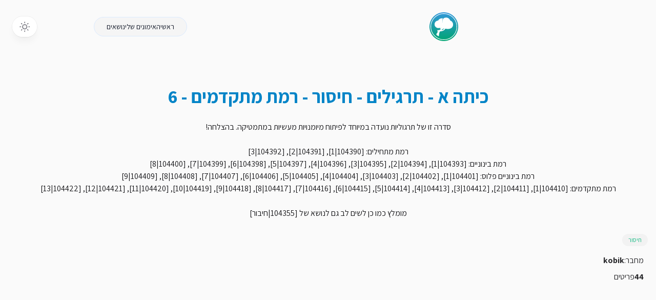

--- FILE ---
content_type: text/html; charset=utf-8
request_url: https://tirgulit.com/he/post/104415-1/%D7%9B%D7%99%D7%AA%D7%94-%D7%90-%D7%AA%D7%A8%D7%92%D7%99%D7%9C%D7%99%D7%9D-%D7%97%D7%99%D7%A1%D7%95%D7%A8-%D7%A8%D7%9E%D7%AA-%D7%9E%D7%AA%D7%A7%D7%93%D7%9E%D7%99%D7%9D-6
body_size: 3743
content:
<!DOCTYPE html><html lang="he" dir="rtl" class><head><title>כיתה א - תרגילים - חיסור - רמת מתקדמים - 6 | תירגולית - משננים,מתאמנים,מצליחים</title><meta charset="utf-8"/><meta name="viewport" content="width=device-width, initial-scale=1.0"/><link rel="icon" href="/favicon.svg"/><link rel="apple-touch-icon" href="/apple-touch-icon.png"/><link rel="stylesheet" href="/styles.css"/><meta name="theme-color" content="#ffffff"/><link rel="manifest" href="/manifest.json"/><script nonce="50c2b3486f7a4c139bf68f00a56b0ba4">if('d'===localStorage.theme||(!('theme'in localStorage)&&window.matchMedia&&window.matchMedia('(prefers-color-scheme: dark)').matches)){if(document.documentElement.classList){document.documentElement.classList.add('dark');}else{document.documentElement.className+=' dark';}}document.addEventListener("DOMContentLoaded",()=>{let e=document.getElementById("theme");e&&e.addEventListener("click",()=>{document.documentElement.classList.toggle("dark"),localStorage&&(document.documentElement.classList.contains("dark")?localStorage.setItem("theme","d"):localStorage.setItem("theme","l"))})});</script><link rel="preconnect" href="https://fonts.googleapis.com"/><link rel="preconnect" href="https://fonts.gstatic.com" crossorigin/><link href="https://fonts.googleapis.com/css2?family=Assistant:wght@200..800&amp;display=swap" rel="stylesheet"/><script async src="https://www.googletagmanager.com/gtag/js?id=G-DF5SEPB60Z" nonce="50c2b3486f7a4c139bf68f00a56b0ba4"></script><script nonce="50c2b3486f7a4c139bf68f00a56b0ba4">function gtag(){dataLayer.push(arguments)}window.dataLayer=window.dataLayer||[],gtag("js",new Date),gtag("config","G-DF5SEPB60Z");</script><script nonce="50c2b3486f7a4c139bf68f00a56b0ba4">(function(c,l,a,r,i,t,y){c[a]=c[a]||function(){(c[a].q=c[a].q||[]).push(arguments)};t=l.createElement(r);t.async=1;t.src="https://www.clarity.ms/tag/"+i;y=l.getElementsByTagName(r)[0];y.parentNode.insertBefore(t,y);})(window, document,"clarity", "script", "ollm3hk08s");</script><script async src="https://pagead2.googlesyndication.com/pagead/js/adsbygoogle.js?client=ca-pub-3721202541672654" crossorigin="anonymous" nonce="50c2b3486f7a4c139bf68f00a56b0ba4"></script><link rel="canonical" href="https://tirgulit.com/he/post/104415"/><meta property="og:title" content="כיתה א - תרגילים - חיסור - רמת מתקדמים - 6 | תירגולית - משננים,מתאמנים,מצליחים"/><meta name="keywords" content="17,39,48,1,-,35,28,כיתה,4,31,8,5,44,חיסור,21,6,12,43,27,40,30,תרגילים,42,18,לשנן,מתקדמים,ללמוד בעל פה,לִלמוֹד,37,49,29,רמת,9,34,32,47,2,46,45,14,לִזכּוֹר,38,41,15,א"/><meta name="google" content="notranslate"/><meta property="og:description" name="description" content="סדרה זו של תרגוליות נועדה במיוחד לפיתוח מיומנויות מעשיות במתמטיקה. בהצלחה!

רמת מתחילים: [104390|1], [104391|2], [104392|3]
רמת בינוניים: [104393|1], [104394|2], [104395|3], [104396|4], [104397|5], [104398|6], [104399|7], [104400|8]
רמת בינוניים פלוס: [104401|1], [104402|2], [104403|3], [104404|4], [104405|5], [104406|6], [104407|7], [104408|8], [104409|9]
רמת מתקדמים: [104410|1], [104411|2], [104412|3], [104413|4], [104414|5], [104415|6], [104416|7], [104417|8], [104418|9], [104419|10], [104420|11], [104421|12], [104422|13]

מומלץ כמו כן לשים לב גם לנושא של [104355|חיבור]"/><meta property="og:url" content="https://tirgulit.com/he/post/104415"/><meta property="og:image" content="https://images.placeholders.dev/?width=1200&amp;height=630&amp;text=כיתה א - תרגילים - חיסור - רמת מתקדמים - 6&amp;bgColor=%2318181b&amp;textColor=%230284c7&amp;textWrap=true"/><meta property="og:type" content="article"/><meta property="og:site_name" content="תירגולית - חוויה לימודית חכמה ומרתקת"/></head><body dir="rtl" class="antialiased relative scroll-smooth w-full font-normal overflow-y-auto bg-neutral-50 dark:bg-zinc-900 "><header class="z-50"><nav class="px-4 sm:px-6 py-3 sm:py-6 justify-between items-center max-w-7xl flex mx-auto" aria-label="Menu"><a href="/" class="inline-block" title="חזרה לדף הבית של תירגולית" data-ancestor="true" aria-current="true"><img src="/tirgulit-logo.svg?__frsh_c=1b1a468fe5fb796665cff9e6718975c74fea8cfd" class="h-14 w-full block" alt="לוגו תירגולית - מעבר לדף הבית" width="56" height="56"/></a><div class="flex gap-6 text-gray-900 dark:text-zinc-300 rounded-full mx-auto px-6 py-2 border border-blue-100 bg-neutral-100 dark:bg-zinc-800 dark:border-zinc-700"><a href="/" class="text-sm   hover:text-emerald-400 hover:underline" data-ancestor="true" aria-current="true">ראשי</a><a href="/dashboard" class="text-sm   hover:text-emerald-400 hover:underline">האימונים שלי</a><a href="/subjects" class="text-sm   hover:text-emerald-400 hover:underline">נושאים</a></div><div class="pointer-events-auto undefined"><button id="theme" type="button" aria-label="Switch between light and dark theme" title="Switch between light and dark theme" class="group rounded-full bg-white/90 px-3 py-2 shadow-lg shadow-zinc-800/5 ring-1 ring-zinc-900/5 backdrop-blur transition dark:bg-zinc-800/90 dark:ring-white/10 dark:hover:ring-white/20 focus-visible:outline-1 focus-visible:outline-zinc-500 focus-visible:text-emerald-500 outline-none"><svg viewBox="0 0 24 24" stroke-width="1.5" stroke-linecap="round" stroke-linejoin="round" aria-hidden="true" class="h-6 w-6 fill-zinc-100 stroke-zinc-500 transition group-hover:fill-zinc-200 group-hover:stroke-zinc-700 dark:hidden [@media(prefers-color-scheme:dark)]:fill-emerald-50 [@media(prefers-color-scheme:dark)]:stroke-emerald-500 [@media(prefers-color-scheme:dark)]:group-hover:fill-emerald-50 [@media(prefers-color-scheme:dark)]:group-hover:stroke-emerald-600"><path d="M8 12.25A4.25 4.25 0 0 1 12.25 8v0a4.25 4.25 0 0 1 4.25 4.25v0a4.25 4.25 0 0 1-4.25 4.25v0A4.25 4.25 0 0 1 8 12.25v0Z"></path><path d="M12.25 3v1.5M21.5 12.25H20M18.791 18.791l-1.06-1.06M18.791 5.709l-1.06 1.06M12.25 20v1.5M4.5 12.25H3M6.77 6.77 5.709 5.709M6.77 17.73l-1.061 1.061" fill="none"></path></svg><svg viewBox="0 0 24 24" aria-hidden="true" class="hidden h-6 w-6 fill-zinc-700 stroke-zinc-500 transition dark:block [@media(prefers-color-scheme:dark)]:group-hover:stroke-zinc-400 [@media_not_(prefers-color-scheme:dark)]:fill-emerald-400/10 [@media_not_(prefers-color-scheme:dark)]:stroke-emerald-500"><path d="M17.25 16.22a6.937 6.937 0 0 1-9.47-9.47 7.451 7.451 0 1 0 9.47 9.47ZM12.75 7C17 7 17 2.75 17 2.75S17 7 21.25 7C17 7 17 11.25 17 11.25S17 7 12.75 7Z" stroke-width="1.5" stroke-linecap="round" stroke-linejoin="round"></path></svg></button></div></nav></header><main class="block max-w-7xl mx-auto px-4 mt-12"><article><h1 class="text-sky-600 font-bold text-4xl text-center py-4">כיתה א - תרגילים - חיסור - רמת מתקדמים - 6</h1><div class="text-zinc-900 dark:text-zinc-400 font-normal text-base py-3 mx-auto text-center "><p>סדרה זו של תרגוליות נועדה במיוחד לפיתוח מיומנויות מעשיות במתמטיקה. בהצלחה!
<br />
<br />רמת מתחילים: [104390|1], [104391|2], [104392|3]
<br />רמת בינוניים: [104393|1], [104394|2], [104395|3], [104396|4], [104397|5], [104398|6], [104399|7], [104400|8]
<br />רמת בינוניים פלוס: [104401|1], [104402|2], [104403|3], [104404|4], [104405|5], [104406|6], [104407|7], [104408|8], [104409|9]
<br />רמת מתקדמים: [104410|1], [104411|2], [104412|3], [104413|4], [104414|5], [104415|6], [104416|7], [104417|8], [104418|9], [104419|10], [104420|11], [104421|12], [104422|13]
<br />
<br />מומלץ כמו כן לשים לב גם לנושא של [104355|חיבור]</p>
</div><header class="text-base flex flex-col flex-wrap gap-1 mt-4"><div class="flex flex-wrap gap-2 mb-3 text-xs"><a class="bg-neutral-200/40 dark:bg-stone-800  px-3 py-1 text-emerald-500 dark:text-emerald-600  rounded-full " href="/he/bysubject/405/%D7%97%D7%99%D7%A1%D7%95%D7%A8">חיסור</a></div><div class="mb-3"><a class="px-2 py-1 text-zinc-800 dark:text-zinc-400  flex-none inline-flex  w-auto gap-1" href="/he/byuser/kobik"><span class="dark:text-zinc-600">מחבר:</span><span class="font-bold">kobik</span></a><div class="px-2 py-1 text-zinc-800 dark:text-zinc-400 flex gap-1"><span class="font-bold">44</span><span class="dark:text-zinc-600">פריטים</span></div></div></header><div class="flex justify-center py-4  gap-0 w-full"><form action="/he/training/104415" method="get" class="w-full flex flex-col items-center gap-7 max-w-md"><button type="submit" class="flex-none px-6 h-12 text-xl bg-gradient-to-l  from-[#3498DB] to-[#00A572]  text-white font-semibold rounded-md shadow-md hover:to-emerald-500 hover:from-emerald-500">התחל ללמוד</button></form></div><div class="flex flex-col gap-0 w-full"><div class="flex flex-col  items-center justify-center text-zinc-950 dark:text-zinc-400 rounded-t-full px-4 py-6 text-2xl font-bold w-full sm:flex-row"><div class="w-1/2 text-center">שאלה</div><div class="w-1/2 text-center">תשובה</div></div><div class="flex flex-col sm:flex-row items-center rounded-2xl justify-center  px-4 py-10 text-2xl font-medium w-full bg-neutral-100  dark:bg-neutral-950 border border-neutral-100 dark:border-neutral-800 text-zinc-950 dark:text-zinc-400 rotate-1 mt-6"><div class="w-1/2 text-center">49 - 8</div><div class="w-1/2 text-center">41</div></div><div class="flex flex-col sm:flex-row items-center rounded-2xl justify-center  px-4 py-10 text-2xl font-medium w-full bg-neutral-100  dark:bg-neutral-950 border border-neutral-100 dark:border-neutral-800 text-zinc-950 dark:text-zinc-400 -rotate-1 mt-6"><div class="w-1/2 text-center">37 - 9</div><div class="w-1/2 text-center">28</div></div><div class="flex flex-col sm:flex-row items-center rounded-2xl justify-center  px-4 py-10 text-2xl font-medium w-full bg-neutral-100  dark:bg-neutral-950 border border-neutral-100 dark:border-neutral-800 text-zinc-950 dark:text-zinc-400 rotate-1 mt-6"><div class="w-1/2 text-center">49 - 34</div><div class="w-1/2 text-center">15</div></div><div class="flex flex-col sm:flex-row items-center rounded-2xl justify-center  px-4 py-10 text-2xl font-medium w-full bg-neutral-100  dark:bg-neutral-950 border border-neutral-100 dark:border-neutral-800 text-zinc-950 dark:text-zinc-400 -rotate-1 mt-6"><div class="w-1/2 text-center">46 - 38</div><div class="w-1/2 text-center">8</div></div><div class="flex flex-col sm:flex-row items-center rounded-2xl justify-center  px-4 py-10 text-2xl font-medium w-full bg-neutral-100  dark:bg-neutral-950 border border-neutral-100 dark:border-neutral-800 text-zinc-950 dark:text-zinc-400 rotate-1 mt-6"><div class="w-1/2 text-center">40 - 29</div><div class="w-1/2 text-center">11</div></div><div class="flex flex-col sm:flex-row items-center rounded-2xl justify-center  px-4 py-10 text-2xl font-medium w-full bg-neutral-100  dark:bg-neutral-950 border border-neutral-100 dark:border-neutral-800 text-zinc-950 dark:text-zinc-400 -rotate-1 mt-6"><div class="w-1/2 text-center">46 - 14</div><div class="w-1/2 text-center">32</div></div><div class="flex flex-col sm:flex-row items-center rounded-2xl justify-center  px-4 py-10 text-2xl font-medium w-full bg-neutral-100  dark:bg-neutral-950 border border-neutral-100 dark:border-neutral-800 text-zinc-950 dark:text-zinc-400 rotate-1 mt-6"><div class="w-1/2 text-center">44 - 6</div><div class="w-1/2 text-center">38</div></div><div class="flex flex-col sm:flex-row items-center rounded-2xl justify-center  px-4 py-10 text-2xl font-medium w-full bg-neutral-100  dark:bg-neutral-950 border border-neutral-100 dark:border-neutral-800 text-zinc-950 dark:text-zinc-400 -rotate-1 mt-6"><div class="w-1/2 text-center">45 - 32</div><div class="w-1/2 text-center">13</div></div><div class="flex flex-col sm:flex-row items-center rounded-2xl justify-center  px-4 py-10 text-2xl font-medium w-full bg-neutral-100  dark:bg-neutral-950 border border-neutral-100 dark:border-neutral-800 text-zinc-950 dark:text-zinc-400 rotate-1 mt-6"><div class="w-1/2 text-center">48 - 18</div><div class="w-1/2 text-center">30</div></div><div class="flex flex-col sm:flex-row items-center rounded-2xl justify-center  px-4 py-10 text-2xl font-medium w-full bg-neutral-100  dark:bg-neutral-950 border border-neutral-100 dark:border-neutral-800 text-zinc-950 dark:text-zinc-400 -rotate-1 mt-6"><div class="w-1/2 text-center">44 - 21</div><div class="w-1/2 text-center">23</div></div><div class="flex flex-col sm:flex-row items-center rounded-2xl justify-center  px-4 py-10 text-2xl font-medium w-full bg-neutral-100  dark:bg-neutral-950 border border-neutral-100 dark:border-neutral-800 text-zinc-950 dark:text-zinc-400 rotate-1 mt-6"><div class="w-1/2 text-center">42 - 5</div><div class="w-1/2 text-center">37</div></div><div class="flex flex-col sm:flex-row items-center rounded-2xl justify-center  px-4 py-10 text-2xl font-medium w-full bg-neutral-100  dark:bg-neutral-950 border border-neutral-100 dark:border-neutral-800 text-zinc-950 dark:text-zinc-400 -rotate-1 mt-6"><div class="w-1/2 text-center">45 - 2</div><div class="w-1/2 text-center">43</div></div><div class="flex flex-col sm:flex-row items-center rounded-2xl justify-center  px-4 py-10 text-2xl font-medium w-full bg-neutral-100  dark:bg-neutral-950 border border-neutral-100 dark:border-neutral-800 text-zinc-950 dark:text-zinc-400 rotate-1 mt-6"><div class="w-1/2 text-center">39 - 1</div><div class="w-1/2 text-center">38</div></div><div class="flex flex-col sm:flex-row items-center rounded-2xl justify-center  px-4 py-10 text-2xl font-medium w-full bg-neutral-100  dark:bg-neutral-950 border border-neutral-100 dark:border-neutral-800 text-zinc-950 dark:text-zinc-400 -rotate-1 mt-6"><div class="w-1/2 text-center">37 - 18</div><div class="w-1/2 text-center">19</div></div><div class="flex flex-col sm:flex-row items-center rounded-2xl justify-center  px-4 py-10 text-2xl font-medium w-full bg-neutral-100  dark:bg-neutral-950 border border-neutral-100 dark:border-neutral-800 text-zinc-950 dark:text-zinc-400 rotate-1 mt-6"><div class="w-1/2 text-center">45 - 43</div><div class="w-1/2 text-center">2</div></div><div class="flex flex-col sm:flex-row items-center rounded-2xl justify-center  px-4 py-10 text-2xl font-medium w-full bg-neutral-100  dark:bg-neutral-950 border border-neutral-100 dark:border-neutral-800 text-zinc-950 dark:text-zinc-400 -rotate-1 mt-6"><div class="w-1/2 text-center">44 - 35</div><div class="w-1/2 text-center">9</div></div><div class="flex flex-col sm:flex-row items-center rounded-2xl justify-center  px-4 py-10 text-2xl font-medium w-full bg-neutral-100  dark:bg-neutral-950 border border-neutral-100 dark:border-neutral-800 text-zinc-950 dark:text-zinc-400 rotate-1 mt-6"><div class="w-1/2 text-center">47 - 41</div><div class="w-1/2 text-center">6</div></div><div class="flex flex-col sm:flex-row items-center rounded-2xl justify-center  px-4 py-10 text-2xl font-medium w-full bg-neutral-100  dark:bg-neutral-950 border border-neutral-100 dark:border-neutral-800 text-zinc-950 dark:text-zinc-400 -rotate-1 mt-6"><div class="w-1/2 text-center">46 - 30</div><div class="w-1/2 text-center">16</div></div><div class="flex flex-col sm:flex-row items-center rounded-2xl justify-center  px-4 py-10 text-2xl font-medium w-full bg-neutral-100  dark:bg-neutral-950 border border-neutral-100 dark:border-neutral-800 text-zinc-950 dark:text-zinc-400 rotate-1 mt-6"><div class="w-1/2 text-center">37 - 27</div><div class="w-1/2 text-center">10</div></div><div class="flex flex-col sm:flex-row items-center rounded-2xl justify-center  px-4 py-10 text-2xl font-medium w-full bg-neutral-100  dark:bg-neutral-950 border border-neutral-100 dark:border-neutral-800 text-zinc-950 dark:text-zinc-400 -rotate-1 mt-6"><div class="w-1/2 text-center">39 - 32</div><div class="w-1/2 text-center">7</div></div><div class="flex flex-col sm:flex-row items-center rounded-2xl justify-center  px-4 py-10 text-2xl font-medium w-full bg-neutral-100  dark:bg-neutral-950 border border-neutral-100 dark:border-neutral-800 text-zinc-950 dark:text-zinc-400 rotate-1 mt-6"><div class="w-1/2 text-center">44 - 30</div><div class="w-1/2 text-center">14</div></div><div class="flex flex-col sm:flex-row items-center rounded-2xl justify-center  px-4 py-10 text-2xl font-medium w-full bg-neutral-100  dark:bg-neutral-950 border border-neutral-100 dark:border-neutral-800 text-zinc-950 dark:text-zinc-400 -rotate-1 mt-6"><div class="w-1/2 text-center">49 - 6</div><div class="w-1/2 text-center">43</div></div><div class="flex flex-col sm:flex-row items-center rounded-2xl justify-center  px-4 py-10 text-2xl font-medium w-full bg-neutral-100  dark:bg-neutral-950 border border-neutral-100 dark:border-neutral-800 text-zinc-950 dark:text-zinc-400 rotate-1 mt-6"><div class="w-1/2 text-center">44 - 2</div><div class="w-1/2 text-center">42</div></div><div class="flex flex-col sm:flex-row items-center rounded-2xl justify-center  px-4 py-10 text-2xl font-medium w-full bg-neutral-100  dark:bg-neutral-950 border border-neutral-100 dark:border-neutral-800 text-zinc-950 dark:text-zinc-400 -rotate-1 mt-6"><div class="w-1/2 text-center">47 - 12</div><div class="w-1/2 text-center">35</div></div><div class="flex flex-col sm:flex-row items-center rounded-2xl justify-center  px-4 py-10 text-2xl font-medium w-full bg-neutral-100  dark:bg-neutral-950 border border-neutral-100 dark:border-neutral-800 text-zinc-950 dark:text-zinc-400 rotate-1 mt-6"><div class="w-1/2 text-center">49 - 46</div><div class="w-1/2 text-center">3</div></div><div class="flex flex-col sm:flex-row items-center rounded-2xl justify-center  px-4 py-10 text-2xl font-medium w-full bg-neutral-100  dark:bg-neutral-950 border border-neutral-100 dark:border-neutral-800 text-zinc-950 dark:text-zinc-400 -rotate-1 mt-6"><div class="w-1/2 text-center">47 - 37</div><div class="w-1/2 text-center">10</div></div><div class="flex flex-col sm:flex-row items-center rounded-2xl justify-center  px-4 py-10 text-2xl font-medium w-full bg-neutral-100  dark:bg-neutral-950 border border-neutral-100 dark:border-neutral-800 text-zinc-950 dark:text-zinc-400 rotate-1 mt-6"><div class="w-1/2 text-center">48 - 17</div><div class="w-1/2 text-center">31</div></div><div class="flex flex-col sm:flex-row items-center rounded-2xl justify-center  px-4 py-10 text-2xl font-medium w-full bg-neutral-100  dark:bg-neutral-950 border border-neutral-100 dark:border-neutral-800 text-zinc-950 dark:text-zinc-400 -rotate-1 mt-6"><div class="w-1/2 text-center">42 - 40</div><div class="w-1/2 text-center">2</div></div><div class="flex flex-col sm:flex-row items-center rounded-2xl justify-center  px-4 py-10 text-2xl font-medium w-full bg-neutral-100  dark:bg-neutral-950 border border-neutral-100 dark:border-neutral-800 text-zinc-950 dark:text-zinc-400 rotate-1 mt-6"><div class="w-1/2 text-center">45 - 12</div><div class="w-1/2 text-center">33</div></div><div class="flex flex-col sm:flex-row items-center rounded-2xl justify-center  px-4 py-10 text-2xl font-medium w-full bg-neutral-100  dark:bg-neutral-950 border border-neutral-100 dark:border-neutral-800 text-zinc-950 dark:text-zinc-400 -rotate-1 mt-6"><div class="w-1/2 text-center">37 - 21</div><div class="w-1/2 text-center">16</div></div><div class="flex flex-col sm:flex-row items-center rounded-2xl justify-center  px-4 py-10 text-2xl font-medium w-full bg-neutral-100  dark:bg-neutral-950 border border-neutral-100 dark:border-neutral-800 text-zinc-950 dark:text-zinc-400 rotate-1 mt-6"><div class="w-1/2 text-center">45 - 21</div><div class="w-1/2 text-center">24</div></div><div class="flex flex-col sm:flex-row items-center rounded-2xl justify-center  px-4 py-10 text-2xl font-medium w-full bg-neutral-100  dark:bg-neutral-950 border border-neutral-100 dark:border-neutral-800 text-zinc-950 dark:text-zinc-400 -rotate-1 mt-6"><div class="w-1/2 text-center">45 - 8</div><div class="w-1/2 text-center">37</div></div><div class="flex flex-col sm:flex-row items-center rounded-2xl justify-center  px-4 py-10 text-2xl font-medium w-full bg-neutral-100  dark:bg-neutral-950 border border-neutral-100 dark:border-neutral-800 text-zinc-950 dark:text-zinc-400 rotate-1 mt-6"><div class="w-1/2 text-center">43 - 31</div><div class="w-1/2 text-center">12</div></div><div class="flex flex-col sm:flex-row items-center rounded-2xl justify-center  px-4 py-10 text-2xl font-medium w-full bg-neutral-100  dark:bg-neutral-950 border border-neutral-100 dark:border-neutral-800 text-zinc-950 dark:text-zinc-400 -rotate-1 mt-6"><div class="w-1/2 text-center">47 - 15</div><div class="w-1/2 text-center">32</div></div><div class="flex flex-col sm:flex-row items-center rounded-2xl justify-center  px-4 py-10 text-2xl font-medium w-full bg-neutral-100  dark:bg-neutral-950 border border-neutral-100 dark:border-neutral-800 text-zinc-950 dark:text-zinc-400 rotate-1 mt-6"><div class="w-1/2 text-center">49 - 17</div><div class="w-1/2 text-center">32</div></div><div class="flex flex-col sm:flex-row items-center rounded-2xl justify-center  px-4 py-10 text-2xl font-medium w-full bg-neutral-100  dark:bg-neutral-950 border border-neutral-100 dark:border-neutral-800 text-zinc-950 dark:text-zinc-400 -rotate-1 mt-6"><div class="w-1/2 text-center">43 - 9</div><div class="w-1/2 text-center">34</div></div><div class="flex flex-col sm:flex-row items-center rounded-2xl justify-center  px-4 py-10 text-2xl font-medium w-full bg-neutral-100  dark:bg-neutral-950 border border-neutral-100 dark:border-neutral-800 text-zinc-950 dark:text-zinc-400 rotate-1 mt-6"><div class="w-1/2 text-center">38 - 21</div><div class="w-1/2 text-center">17</div></div><div class="flex flex-col sm:flex-row items-center rounded-2xl justify-center  px-4 py-10 text-2xl font-medium w-full bg-neutral-100  dark:bg-neutral-950 border border-neutral-100 dark:border-neutral-800 text-zinc-950 dark:text-zinc-400 -rotate-1 mt-6"><div class="w-1/2 text-center">49 - 41</div><div class="w-1/2 text-center">8</div></div><div class="flex flex-col sm:flex-row items-center rounded-2xl justify-center  px-4 py-10 text-2xl font-medium w-full bg-neutral-100  dark:bg-neutral-950 border border-neutral-100 dark:border-neutral-800 text-zinc-950 dark:text-zinc-400 rotate-1 mt-6"><div class="w-1/2 text-center">40 - 18</div><div class="w-1/2 text-center">22</div></div><div class="flex flex-col sm:flex-row items-center rounded-2xl justify-center  px-4 py-10 text-2xl font-medium w-full bg-neutral-100  dark:bg-neutral-950 border border-neutral-100 dark:border-neutral-800 text-zinc-950 dark:text-zinc-400 -rotate-1 mt-6"><div class="w-1/2 text-center">49 - 4</div><div class="w-1/2 text-center">45</div></div><div class="flex flex-col sm:flex-row items-center rounded-2xl justify-center  px-4 py-10 text-2xl font-medium w-full bg-neutral-100  dark:bg-neutral-950 border border-neutral-100 dark:border-neutral-800 text-zinc-950 dark:text-zinc-400 rotate-1 mt-6"><div class="w-1/2 text-center">42 - 28</div><div class="w-1/2 text-center">14</div></div><div class="flex flex-col sm:flex-row items-center rounded-2xl justify-center  px-4 py-10 text-2xl font-medium w-full bg-neutral-100  dark:bg-neutral-950 border border-neutral-100 dark:border-neutral-800 text-zinc-950 dark:text-zinc-400 -rotate-1 mt-6"><div class="w-1/2 text-center">46 - 1</div><div class="w-1/2 text-center">45</div></div><div class="flex flex-col sm:flex-row items-center rounded-2xl justify-center  px-4 py-10 text-2xl font-medium w-full bg-neutral-100  dark:bg-neutral-950 border border-neutral-100 dark:border-neutral-800 text-zinc-950 dark:text-zinc-400 rotate-1 mt-6"><div class="w-1/2 text-center">39 - 9</div><div class="w-1/2 text-center">30</div></div><div class="flex flex-col sm:flex-row items-center rounded-2xl justify-center  px-4 py-10 text-2xl font-medium w-full bg-neutral-100  dark:bg-neutral-950 border border-neutral-100 dark:border-neutral-800 text-zinc-950 dark:text-zinc-400 -rotate-1 mt-6"><div class="w-1/2 text-center">41 - 39</div><div class="w-1/2 text-center">2</div></div></div><div class="flex mt-10"><a class="px-2 py-1 text-emerald-500 dark:text-emerald-600 flex gap-1" href="/he/byuser/kobik">תרגוליות מאת kobik</a></div><div class="mt-10 px-2"></div></article></main><br/><br/><br/><footer class="bg-neutral-100 dark:bg-neutral-950 border-t border-zinc-200 dark:border-zinc-800"><div class="mx-auto max-w-7xl px-6 py-6"><div class="grid gap-4 grid-cols-1 sm:grid-cols-2"><div class="w-auto"><a href="/he" title="משננים, מתאמנים, מצליחים - חוויה לימודית חכמה ומרתקת" class="flex-none inline-block " data-ancestor="true" aria-current="true"><img alt="משננים, מתאמנים, מצליחים - חוויה לימודית חכמה ומרתקת" src="/tirgulit-logo.svg?__frsh_c=1b1a468fe5fb796665cff9e6718975c74fea8cfd" class="w-14" height="56" width="56"/></a><p class="text-base text-orange-600 dark:text-orange-600 mt-5 font-medium">משננים, מתאמנים, מצליחים - חוויה לימודית חכמה ומרתקת</p><div class="mb aca"></div></div><div class="grid gap-4 grid-cols-2"><div class="grid gap-4 grid-cols-1 lg:grid-cols-2"><div><h3 class="text-base font-bold text-sky-700">חשבון שלי</h3><ul role="list" class="mt-2  dark:text-zinc-400"><li><a href="/he/myprofile" class="text-sm py-1 hover:text-emerald-500">פרטים שלי</a></li><li><a href="/he/studio" class="text-sm py-1 hover:text-emerald-500">תרגולית חדשה</a></li></ul></div><div><h3 class="text-base font-bold text-sky-700">תרגוליות</h3><ul role="list" class="mt-2  dark:text-zinc-400"><li><a href="/he/my" class="text-sm py-1 hover:text-emerald-500">תרגוליות שלי</a></li><li><a href="/he/shared" class="text-sm py-1 hover:text-emerald-500">שיתפו איתי</a></li><li><a href="/he/search" class="text-sm py-1 hover:text-emerald-500">חיפוש</a></li><li><a href="/he/subjects" class="text-sm py-1 hover:text-emerald-500">נושאים</a></li></ul></div></div><div class="grid gap-4 grid-cols-1 lg:grid-cols-2"><div><h3 class="text-base font-bold text-sky-700">עזרה</h3><ul role="list" class="mt-2  dark:text-zinc-400"><li><a href="/he/about" class="text-sm py-1 hover:text-emerald-500">אודות הפרוייקט</a></li><li><a href="/he/faq" class="text-sm py-1 hover:text-emerald-500">שאלות נפוצות</a></li><li><a href="/he/contact" class="text-sm py-1 hover:text-emerald-500">צור קשר</a></li></ul></div></div></div></div><div class="mt-8"><p class="text-xs text-zinc-700 dark:text-zinc-400">© 2026 כל הזכויות שמורות</p></div></div></footer></body></html>

--- FILE ---
content_type: text/html; charset=utf-8
request_url: https://www.google.com/recaptcha/api2/aframe
body_size: 267
content:
<!DOCTYPE HTML><html><head><meta http-equiv="content-type" content="text/html; charset=UTF-8"></head><body><script nonce="9wp440OtFVDmuYtxc7CyUQ">/** Anti-fraud and anti-abuse applications only. See google.com/recaptcha */ try{var clients={'sodar':'https://pagead2.googlesyndication.com/pagead/sodar?'};window.addEventListener("message",function(a){try{if(a.source===window.parent){var b=JSON.parse(a.data);var c=clients[b['id']];if(c){var d=document.createElement('img');d.src=c+b['params']+'&rc='+(localStorage.getItem("rc::a")?sessionStorage.getItem("rc::b"):"");window.document.body.appendChild(d);sessionStorage.setItem("rc::e",parseInt(sessionStorage.getItem("rc::e")||0)+1);localStorage.setItem("rc::h",'1769086948528');}}}catch(b){}});window.parent.postMessage("_grecaptcha_ready", "*");}catch(b){}</script></body></html>